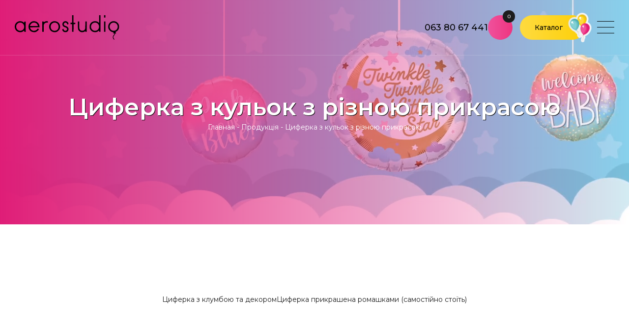

--- FILE ---
content_type: text/html; charset=UTF-8
request_url: https://aerostudio.in.ua/product/tsyferka-z-kulok-z-riznoyu-prykrasoyu/
body_size: 10155
content:
<!doctype html>
<html lang="uk" prefix="og: https://ogp.me/ns#">

<head>
	<meta charset="UTF-8">
	<meta name="viewport" content="width=device-width, initial-scale=1">
	<link rel="profile" href="https://gmpg.org/xfn/11">

	
<!-- Оптимізація пошукових систем (SEO) з Rank Math - https://rankmath.com/ -->
<title>Циферка з кульок з різною прикрасою - Aerostudio</title>
<meta name="robots" content="index, follow, max-snippet:-1, max-video-preview:-1, max-image-preview:large"/>
<link rel="canonical" href="https://aerostudio.in.ua/product/tsyferka-z-kulok-z-riznoyu-prykrasoyu/" />
<meta property="og:locale" content="uk_UA" />
<meta property="og:type" content="article" />
<meta property="og:title" content="Циферка з кульок з різною прикрасою - Aerostudio" />
<meta property="og:url" content="https://aerostudio.in.ua/product/tsyferka-z-kulok-z-riznoyu-prykrasoyu/" />
<meta property="og:site_name" content="Aerostudio" />
<meta property="og:updated_time" content="2024-03-28T19:23:00+03:00" />
<meta property="og:image" content="https://aerostudio.in.ua/wp-content/uploads/Den-rozhdenyya-23.jpg" />
<meta property="og:image:secure_url" content="https://aerostudio.in.ua/wp-content/uploads/Den-rozhdenyya-23.jpg" />
<meta property="og:image:width" content="478" />
<meta property="og:image:height" content="640" />
<meta property="og:image:alt" content="Циферка з кульок з різною прикрасою" />
<meta property="og:image:type" content="image/jpeg" />
<meta name="twitter:card" content="summary_large_image" />
<meta name="twitter:title" content="Циферка з кульок з різною прикрасою - Aerostudio" />
<meta name="twitter:image" content="https://aerostudio.in.ua/wp-content/uploads/Den-rozhdenyya-23.jpg" />
<meta name="twitter:label1" content="Написано" />
<meta name="twitter:data1" content="Адміністратор" />
<meta name="twitter:label2" content="Час для читання" />
<meta name="twitter:data2" content="Менше хвилини" />
<script type="application/ld+json" class="rank-math-schema">{"@context":"https://schema.org","@graph":[{"@type":"BreadcrumbList","@id":"https://aerostudio.in.ua/product/tsyferka-z-kulok-z-riznoyu-prykrasoyu/#breadcrumb","itemListElement":[{"@type":"ListItem","position":"1","item":{"@id":"https://aerostudio.in.ua","name":"[:uk]\u0413\u043b\u0430\u0432\u043d\u0430\u044f[:]"}},{"@type":"ListItem","position":"2","item":{"@id":"https://aerostudio.in.ua/product/","name":"\u041f\u0440\u043e\u0434\u0443\u043a\u0446\u0456\u044f"}},{"@type":"ListItem","position":"3","item":{"@id":"https://aerostudio.in.ua/product/tsyferka-z-kulok-z-riznoyu-prykrasoyu/","name":"\u0426\u0438\u0444\u0435\u0440\u043a\u0430 \u0437 \u043a\u0443\u043b\u044c\u043e\u043a \u0437 \u0440\u0456\u0437\u043d\u043e\u044e \u043f\u0440\u0438\u043a\u0440\u0430\u0441\u043e\u044e"}}]}]}</script>
<!-- /Плагін Rank Math WordPress SEO -->

<link rel='dns-prefetch' href='//code.iconify.design' />
<link rel='dns-prefetch' href='//www.googletagmanager.com' />
<link rel='dns-prefetch' href='//fonts.googleapis.com' />
<link rel="alternate" type="application/rss+xml" title="Aerostudio &raquo; стрічка" href="https://aerostudio.in.ua/feed/" />
<link rel="alternate" type="application/rss+xml" title="Aerostudio &raquo; Канал коментарів" href="https://aerostudio.in.ua/comments/feed/" />
<link rel="alternate" title="oEmbed (JSON)" type="application/json+oembed" href="https://aerostudio.in.ua/wp-json/oembed/1.0/embed?url=https%3A%2F%2Faerostudio.in.ua%2Fproduct%2Ftsyferka-z-kulok-z-riznoyu-prykrasoyu%2F" />
<link rel="alternate" title="oEmbed (XML)" type="text/xml+oembed" href="https://aerostudio.in.ua/wp-json/oembed/1.0/embed?url=https%3A%2F%2Faerostudio.in.ua%2Fproduct%2Ftsyferka-z-kulok-z-riznoyu-prykrasoyu%2F&#038;format=xml" />
<style id='wp-img-auto-sizes-contain-inline-css'>
img:is([sizes=auto i],[sizes^="auto," i]){contain-intrinsic-size:3000px 1500px}
/*# sourceURL=wp-img-auto-sizes-contain-inline-css */
</style>
<style id='wp-emoji-styles-inline-css'>

	img.wp-smiley, img.emoji {
		display: inline !important;
		border: none !important;
		box-shadow: none !important;
		height: 1em !important;
		width: 1em !important;
		margin: 0 0.07em !important;
		vertical-align: -0.1em !important;
		background: none !important;
		padding: 0 !important;
	}
/*# sourceURL=wp-emoji-styles-inline-css */
</style>
<style id='wp-block-library-inline-css'>
:root{--wp-block-synced-color:#7a00df;--wp-block-synced-color--rgb:122,0,223;--wp-bound-block-color:var(--wp-block-synced-color);--wp-editor-canvas-background:#ddd;--wp-admin-theme-color:#007cba;--wp-admin-theme-color--rgb:0,124,186;--wp-admin-theme-color-darker-10:#006ba1;--wp-admin-theme-color-darker-10--rgb:0,107,160.5;--wp-admin-theme-color-darker-20:#005a87;--wp-admin-theme-color-darker-20--rgb:0,90,135;--wp-admin-border-width-focus:2px}@media (min-resolution:192dpi){:root{--wp-admin-border-width-focus:1.5px}}.wp-element-button{cursor:pointer}:root .has-very-light-gray-background-color{background-color:#eee}:root .has-very-dark-gray-background-color{background-color:#313131}:root .has-very-light-gray-color{color:#eee}:root .has-very-dark-gray-color{color:#313131}:root .has-vivid-green-cyan-to-vivid-cyan-blue-gradient-background{background:linear-gradient(135deg,#00d084,#0693e3)}:root .has-purple-crush-gradient-background{background:linear-gradient(135deg,#34e2e4,#4721fb 50%,#ab1dfe)}:root .has-hazy-dawn-gradient-background{background:linear-gradient(135deg,#faaca8,#dad0ec)}:root .has-subdued-olive-gradient-background{background:linear-gradient(135deg,#fafae1,#67a671)}:root .has-atomic-cream-gradient-background{background:linear-gradient(135deg,#fdd79a,#004a59)}:root .has-nightshade-gradient-background{background:linear-gradient(135deg,#330968,#31cdcf)}:root .has-midnight-gradient-background{background:linear-gradient(135deg,#020381,#2874fc)}:root{--wp--preset--font-size--normal:16px;--wp--preset--font-size--huge:42px}.has-regular-font-size{font-size:1em}.has-larger-font-size{font-size:2.625em}.has-normal-font-size{font-size:var(--wp--preset--font-size--normal)}.has-huge-font-size{font-size:var(--wp--preset--font-size--huge)}.has-text-align-center{text-align:center}.has-text-align-left{text-align:left}.has-text-align-right{text-align:right}.has-fit-text{white-space:nowrap!important}#end-resizable-editor-section{display:none}.aligncenter{clear:both}.items-justified-left{justify-content:flex-start}.items-justified-center{justify-content:center}.items-justified-right{justify-content:flex-end}.items-justified-space-between{justify-content:space-between}.screen-reader-text{border:0;clip-path:inset(50%);height:1px;margin:-1px;overflow:hidden;padding:0;position:absolute;width:1px;word-wrap:normal!important}.screen-reader-text:focus{background-color:#ddd;clip-path:none;color:#444;display:block;font-size:1em;height:auto;left:5px;line-height:normal;padding:15px 23px 14px;text-decoration:none;top:5px;width:auto;z-index:100000}html :where(.has-border-color){border-style:solid}html :where([style*=border-top-color]){border-top-style:solid}html :where([style*=border-right-color]){border-right-style:solid}html :where([style*=border-bottom-color]){border-bottom-style:solid}html :where([style*=border-left-color]){border-left-style:solid}html :where([style*=border-width]){border-style:solid}html :where([style*=border-top-width]){border-top-style:solid}html :where([style*=border-right-width]){border-right-style:solid}html :where([style*=border-bottom-width]){border-bottom-style:solid}html :where([style*=border-left-width]){border-left-style:solid}html :where(img[class*=wp-image-]){height:auto;max-width:100%}:where(figure){margin:0 0 1em}html :where(.is-position-sticky){--wp-admin--admin-bar--position-offset:var(--wp-admin--admin-bar--height,0px)}@media screen and (max-width:600px){html :where(.is-position-sticky){--wp-admin--admin-bar--position-offset:0px}}

/*# sourceURL=wp-block-library-inline-css */
</style><style id='global-styles-inline-css'>
:root{--wp--preset--aspect-ratio--square: 1;--wp--preset--aspect-ratio--4-3: 4/3;--wp--preset--aspect-ratio--3-4: 3/4;--wp--preset--aspect-ratio--3-2: 3/2;--wp--preset--aspect-ratio--2-3: 2/3;--wp--preset--aspect-ratio--16-9: 16/9;--wp--preset--aspect-ratio--9-16: 9/16;--wp--preset--color--black: #000000;--wp--preset--color--cyan-bluish-gray: #abb8c3;--wp--preset--color--white: #ffffff;--wp--preset--color--pale-pink: #f78da7;--wp--preset--color--vivid-red: #cf2e2e;--wp--preset--color--luminous-vivid-orange: #ff6900;--wp--preset--color--luminous-vivid-amber: #fcb900;--wp--preset--color--light-green-cyan: #7bdcb5;--wp--preset--color--vivid-green-cyan: #00d084;--wp--preset--color--pale-cyan-blue: #8ed1fc;--wp--preset--color--vivid-cyan-blue: #0693e3;--wp--preset--color--vivid-purple: #9b51e0;--wp--preset--gradient--vivid-cyan-blue-to-vivid-purple: linear-gradient(135deg,rgb(6,147,227) 0%,rgb(155,81,224) 100%);--wp--preset--gradient--light-green-cyan-to-vivid-green-cyan: linear-gradient(135deg,rgb(122,220,180) 0%,rgb(0,208,130) 100%);--wp--preset--gradient--luminous-vivid-amber-to-luminous-vivid-orange: linear-gradient(135deg,rgb(252,185,0) 0%,rgb(255,105,0) 100%);--wp--preset--gradient--luminous-vivid-orange-to-vivid-red: linear-gradient(135deg,rgb(255,105,0) 0%,rgb(207,46,46) 100%);--wp--preset--gradient--very-light-gray-to-cyan-bluish-gray: linear-gradient(135deg,rgb(238,238,238) 0%,rgb(169,184,195) 100%);--wp--preset--gradient--cool-to-warm-spectrum: linear-gradient(135deg,rgb(74,234,220) 0%,rgb(151,120,209) 20%,rgb(207,42,186) 40%,rgb(238,44,130) 60%,rgb(251,105,98) 80%,rgb(254,248,76) 100%);--wp--preset--gradient--blush-light-purple: linear-gradient(135deg,rgb(255,206,236) 0%,rgb(152,150,240) 100%);--wp--preset--gradient--blush-bordeaux: linear-gradient(135deg,rgb(254,205,165) 0%,rgb(254,45,45) 50%,rgb(107,0,62) 100%);--wp--preset--gradient--luminous-dusk: linear-gradient(135deg,rgb(255,203,112) 0%,rgb(199,81,192) 50%,rgb(65,88,208) 100%);--wp--preset--gradient--pale-ocean: linear-gradient(135deg,rgb(255,245,203) 0%,rgb(182,227,212) 50%,rgb(51,167,181) 100%);--wp--preset--gradient--electric-grass: linear-gradient(135deg,rgb(202,248,128) 0%,rgb(113,206,126) 100%);--wp--preset--gradient--midnight: linear-gradient(135deg,rgb(2,3,129) 0%,rgb(40,116,252) 100%);--wp--preset--font-size--small: 13px;--wp--preset--font-size--medium: 20px;--wp--preset--font-size--large: 36px;--wp--preset--font-size--x-large: 42px;--wp--preset--spacing--20: 0.44rem;--wp--preset--spacing--30: 0.67rem;--wp--preset--spacing--40: 1rem;--wp--preset--spacing--50: 1.5rem;--wp--preset--spacing--60: 2.25rem;--wp--preset--spacing--70: 3.38rem;--wp--preset--spacing--80: 5.06rem;--wp--preset--shadow--natural: 6px 6px 9px rgba(0, 0, 0, 0.2);--wp--preset--shadow--deep: 12px 12px 50px rgba(0, 0, 0, 0.4);--wp--preset--shadow--sharp: 6px 6px 0px rgba(0, 0, 0, 0.2);--wp--preset--shadow--outlined: 6px 6px 0px -3px rgb(255, 255, 255), 6px 6px rgb(0, 0, 0);--wp--preset--shadow--crisp: 6px 6px 0px rgb(0, 0, 0);}:where(.is-layout-flex){gap: 0.5em;}:where(.is-layout-grid){gap: 0.5em;}body .is-layout-flex{display: flex;}.is-layout-flex{flex-wrap: wrap;align-items: center;}.is-layout-flex > :is(*, div){margin: 0;}body .is-layout-grid{display: grid;}.is-layout-grid > :is(*, div){margin: 0;}:where(.wp-block-columns.is-layout-flex){gap: 2em;}:where(.wp-block-columns.is-layout-grid){gap: 2em;}:where(.wp-block-post-template.is-layout-flex){gap: 1.25em;}:where(.wp-block-post-template.is-layout-grid){gap: 1.25em;}.has-black-color{color: var(--wp--preset--color--black) !important;}.has-cyan-bluish-gray-color{color: var(--wp--preset--color--cyan-bluish-gray) !important;}.has-white-color{color: var(--wp--preset--color--white) !important;}.has-pale-pink-color{color: var(--wp--preset--color--pale-pink) !important;}.has-vivid-red-color{color: var(--wp--preset--color--vivid-red) !important;}.has-luminous-vivid-orange-color{color: var(--wp--preset--color--luminous-vivid-orange) !important;}.has-luminous-vivid-amber-color{color: var(--wp--preset--color--luminous-vivid-amber) !important;}.has-light-green-cyan-color{color: var(--wp--preset--color--light-green-cyan) !important;}.has-vivid-green-cyan-color{color: var(--wp--preset--color--vivid-green-cyan) !important;}.has-pale-cyan-blue-color{color: var(--wp--preset--color--pale-cyan-blue) !important;}.has-vivid-cyan-blue-color{color: var(--wp--preset--color--vivid-cyan-blue) !important;}.has-vivid-purple-color{color: var(--wp--preset--color--vivid-purple) !important;}.has-black-background-color{background-color: var(--wp--preset--color--black) !important;}.has-cyan-bluish-gray-background-color{background-color: var(--wp--preset--color--cyan-bluish-gray) !important;}.has-white-background-color{background-color: var(--wp--preset--color--white) !important;}.has-pale-pink-background-color{background-color: var(--wp--preset--color--pale-pink) !important;}.has-vivid-red-background-color{background-color: var(--wp--preset--color--vivid-red) !important;}.has-luminous-vivid-orange-background-color{background-color: var(--wp--preset--color--luminous-vivid-orange) !important;}.has-luminous-vivid-amber-background-color{background-color: var(--wp--preset--color--luminous-vivid-amber) !important;}.has-light-green-cyan-background-color{background-color: var(--wp--preset--color--light-green-cyan) !important;}.has-vivid-green-cyan-background-color{background-color: var(--wp--preset--color--vivid-green-cyan) !important;}.has-pale-cyan-blue-background-color{background-color: var(--wp--preset--color--pale-cyan-blue) !important;}.has-vivid-cyan-blue-background-color{background-color: var(--wp--preset--color--vivid-cyan-blue) !important;}.has-vivid-purple-background-color{background-color: var(--wp--preset--color--vivid-purple) !important;}.has-black-border-color{border-color: var(--wp--preset--color--black) !important;}.has-cyan-bluish-gray-border-color{border-color: var(--wp--preset--color--cyan-bluish-gray) !important;}.has-white-border-color{border-color: var(--wp--preset--color--white) !important;}.has-pale-pink-border-color{border-color: var(--wp--preset--color--pale-pink) !important;}.has-vivid-red-border-color{border-color: var(--wp--preset--color--vivid-red) !important;}.has-luminous-vivid-orange-border-color{border-color: var(--wp--preset--color--luminous-vivid-orange) !important;}.has-luminous-vivid-amber-border-color{border-color: var(--wp--preset--color--luminous-vivid-amber) !important;}.has-light-green-cyan-border-color{border-color: var(--wp--preset--color--light-green-cyan) !important;}.has-vivid-green-cyan-border-color{border-color: var(--wp--preset--color--vivid-green-cyan) !important;}.has-pale-cyan-blue-border-color{border-color: var(--wp--preset--color--pale-cyan-blue) !important;}.has-vivid-cyan-blue-border-color{border-color: var(--wp--preset--color--vivid-cyan-blue) !important;}.has-vivid-purple-border-color{border-color: var(--wp--preset--color--vivid-purple) !important;}.has-vivid-cyan-blue-to-vivid-purple-gradient-background{background: var(--wp--preset--gradient--vivid-cyan-blue-to-vivid-purple) !important;}.has-light-green-cyan-to-vivid-green-cyan-gradient-background{background: var(--wp--preset--gradient--light-green-cyan-to-vivid-green-cyan) !important;}.has-luminous-vivid-amber-to-luminous-vivid-orange-gradient-background{background: var(--wp--preset--gradient--luminous-vivid-amber-to-luminous-vivid-orange) !important;}.has-luminous-vivid-orange-to-vivid-red-gradient-background{background: var(--wp--preset--gradient--luminous-vivid-orange-to-vivid-red) !important;}.has-very-light-gray-to-cyan-bluish-gray-gradient-background{background: var(--wp--preset--gradient--very-light-gray-to-cyan-bluish-gray) !important;}.has-cool-to-warm-spectrum-gradient-background{background: var(--wp--preset--gradient--cool-to-warm-spectrum) !important;}.has-blush-light-purple-gradient-background{background: var(--wp--preset--gradient--blush-light-purple) !important;}.has-blush-bordeaux-gradient-background{background: var(--wp--preset--gradient--blush-bordeaux) !important;}.has-luminous-dusk-gradient-background{background: var(--wp--preset--gradient--luminous-dusk) !important;}.has-pale-ocean-gradient-background{background: var(--wp--preset--gradient--pale-ocean) !important;}.has-electric-grass-gradient-background{background: var(--wp--preset--gradient--electric-grass) !important;}.has-midnight-gradient-background{background: var(--wp--preset--gradient--midnight) !important;}.has-small-font-size{font-size: var(--wp--preset--font-size--small) !important;}.has-medium-font-size{font-size: var(--wp--preset--font-size--medium) !important;}.has-large-font-size{font-size: var(--wp--preset--font-size--large) !important;}.has-x-large-font-size{font-size: var(--wp--preset--font-size--x-large) !important;}
/*# sourceURL=global-styles-inline-css */
</style>

<style id='classic-theme-styles-inline-css'>
/*! This file is auto-generated */
.wp-block-button__link{color:#fff;background-color:#32373c;border-radius:9999px;box-shadow:none;text-decoration:none;padding:calc(.667em + 2px) calc(1.333em + 2px);font-size:1.125em}.wp-block-file__button{background:#32373c;color:#fff;text-decoration:none}
/*# sourceURL=/wp-includes/css/classic-themes.min.css */
</style>
<link rel='stylesheet' id='contact-form-7-css' href='https://aerostudio.in.ua/wp-content/plugins/contact-form-7/includes/css/styles.css?ver=6.1.4' media='all' />
<link rel='stylesheet' id='wpm-main-css' href='//aerostudio.in.ua/wp-content/plugins/wp-multilang/assets/styles/main.min.css?ver=2.4.24' media='all' />
<link rel='stylesheet' id='aerostudio-style-css' href='https://aerostudio.in.ua/wp-content/themes/aerostudio/style.css?ver=1.0.0' media='all' />
<link rel='stylesheet' id='aerostudio-normalize-css' href='https://aerostudio.in.ua/wp-content/themes/aerostudio/assets/css/normalize.css?ver=8.0.1' media='all' />
<link rel='stylesheet' id='aerostudio-swiper-css' href='https://aerostudio.in.ua/wp-content/themes/aerostudio/assets/css/swiper.min.css?ver=6.5.0' media='all' />
<link rel='stylesheet' id='aerostudio-fancybox-css' href='https://aerostudio.in.ua/wp-content/themes/aerostudio/assets/css/fancybox.min.css?ver=3.5.7' media='all' />
<link rel='stylesheet' id='aerostudio-aos-css' href='https://aerostudio.in.ua/wp-content/themes/aerostudio/assets/css/aos.min.css?ver=2.3.1' media='all' />
<link rel='stylesheet' id='aerostudio-sans-serif-css' href='https://fonts.googleapis.com/css2?family=Montserrat%3Awght%40100%3B200%3B300%3B400%3B500%3B600%3B700%3B800%3B900&#038;display=swap&#038;ver=1.0.0' media='all' />
<link rel='stylesheet' id='aerostudio-serif-css' href='https://fonts.googleapis.com/css2?family=Tiro+Devanagari+Hindi%3Aital%400%3B1&#038;display=swap&#038;ver=1.0.0' media='all' />
<script src="https://aerostudio.in.ua/wp-includes/js/jquery/jquery.min.js?ver=3.7.1" id="jquery-core-js"></script>
<script src="https://aerostudio.in.ua/wp-includes/js/jquery/jquery-migrate.min.js?ver=3.4.1" id="jquery-migrate-js"></script>
<script src="https://aerostudio.in.ua/wp-content/themes/aerostudio/assets/js/jquery.min.js?ver=3.6.0" id="aerostudio-jquery-js"></script>
<script src="https://aerostudio.in.ua/wp-content/themes/aerostudio/assets/js/swiper.min.js?ver=6.5.0" id="aerostudio-swiper-js"></script>
<script src="https://aerostudio.in.ua/wp-content/themes/aerostudio/assets/js/fancybox.min.js?ver=3.5.7" id="aerostudio-fancybox-js"></script>
<script src="https://aerostudio.in.ua/wp-content/themes/aerostudio/assets/js/aos.min.js?ver=2.3.1" id="aerostudio-aos-js"></script>

<!-- Початок фрагмента тегу Google (gtag.js), доданого за допомогою Site Kit -->
<!-- Фрагмент Google Analytics, доданий Site Kit -->
<script src="https://www.googletagmanager.com/gtag/js?id=G-7J2BZLY5YY" id="google_gtagjs-js" async></script>
<script id="google_gtagjs-js-after">
window.dataLayer = window.dataLayer || [];function gtag(){dataLayer.push(arguments);}
gtag("set","linker",{"domains":["aerostudio.in.ua"]});
gtag("js", new Date());
gtag("set", "developer_id.dZTNiMT", true);
gtag("config", "G-7J2BZLY5YY");
//# sourceURL=google_gtagjs-js-after
</script>
<link rel="https://api.w.org/" href="https://aerostudio.in.ua/wp-json/" /><link rel="alternate" title="JSON" type="application/json" href="https://aerostudio.in.ua/wp-json/wp/v2/product/241" /><link rel="EditURI" type="application/rsd+xml" title="RSD" href="https://aerostudio.in.ua/xmlrpc.php?rsd" />
<meta name="generator" content="WordPress 6.9" />
<link rel='shortlink' href='https://aerostudio.in.ua/?p=241' />
<meta name="generator" content="Site Kit by Google 1.170.0" /><link rel="alternate" hreflang="x-default" href="https://aerostudio.in.ua/product/tsyferka-z-kulok-z-riznoyu-prykrasoyu/"/>
<link rel="alternate" hreflang="uk" href="https://aerostudio.in.ua/product/tsyferka-z-kulok-z-riznoyu-prykrasoyu/"/>
<link rel="alternate" hreflang="ru-ru" href="https://aerostudio.in.ua/ru/product/tsyferka-z-kulok-z-riznoyu-prykrasoyu/"/>
<link rel="icon" href="https://aerostudio.in.ua/wp-content/uploads/cropped-balloon-1-32x32.png" sizes="32x32" />
<link rel="icon" href="https://aerostudio.in.ua/wp-content/uploads/cropped-balloon-1-192x192.png" sizes="192x192" />
<link rel="apple-touch-icon" href="https://aerostudio.in.ua/wp-content/uploads/cropped-balloon-1-180x180.png" />
<meta name="msapplication-TileImage" content="https://aerostudio.in.ua/wp-content/uploads/cropped-balloon-1-270x270.png" />
</head>

<body class="wp-singular product-template-default single single-product postid-241 wp-theme-aerostudio body language-uk no-sidebar">
		<div id="page" class="site">

		<header id="site-header" class="site-header">

			<div id="headbar" class="headbar">
				<div class="container">
					<div class="row">
						<div class="col-xs-12 col-sm-12 col-md-12 col-lg-12">

							  <a href="https://aerostudio.in.ua/" class="site-branding" rel="home">
    <img src="https://aerostudio.in.ua/wp-content/uploads/logoo-black.svg" alt="" class="site-logo">
  </a>

							<nav id="headbar-navigation" class="headbar-navigation">
								<ul id="headbar-menu" class="menu"><li id="menu-item-2673" class="menu-item menu-item-type-post_type menu-item-object-page menu-item-home menu-item-2673"><a href="https://aerostudio.in.ua/">Головна</a></li>
<li id="menu-item-53" class="menu-item menu-item-type-post_type menu-item-object-page menu-item-53"><a href="https://aerostudio.in.ua/reviews/">Відгуки</a></li>
<li id="menu-item-1865" class="menu-item menu-item-type-taxonomy menu-item-object-category menu-item-1865"><a href="https://aerostudio.in.ua/category/sale/">Акції</a></li>
<li id="menu-item-38" class="menu-item menu-item-type-taxonomy menu-item-object-category menu-item-38"><a href="https://aerostudio.in.ua/category/blog/">Блог</a></li>
<li id="menu-item-43" class="menu-item menu-item-type-post_type menu-item-object-page menu-item-43"><a href="https://aerostudio.in.ua/contacts/">Контакти</a></li>
</ul>
								<div class="language-switcher"><a href="https://aerostudio.in.ua/product/tsyferka-z-kulok-z-riznoyu-prykrasoyu/" class="language current-language" data-lang="uk">UA</a><a href="https://aerostudio.in.ua/ru/product/tsyferka-z-kulok-z-riznoyu-prykrasoyu/" class="language " data-lang="ru">RU</a></div>							</nav>

															<div class="headbar-phone">
																			<a href="tel:063 80 67 441" rel="noopener noreferrer">063 80 67 441</a>
																	</div>
							
							<div class="buttons">
								<a id="cart-button" class="button-xl pink" data-fancybox data-src="#cart">
									<span class="cart-count">0</span>
									<span class="iconify" data-icon="cil:cart"></span>
								</a>
								<a id="catalog-button" class="button-xl yellow">Каталог</a>
							</div>

							<div class="menu-toggle">
								<span></span>
								<span></span>
								<span></span>
								<span></span>
							</div>

						</div>
					</div>
				</div>
			</div>

			<div id="sidebar" class="sidebar">

				<div class="sidebar-head">

				</div>

				<div class="sidebar-body">
					<nav id="sidebar-navigation" class="sidebar-navigation">
						<ul id="sidebar-menu" class="menu"><li class="menu-item menu-item-type-post_type menu-item-object-page menu-item-home menu-item-2673"><a href="https://aerostudio.in.ua/">Головна</a></li>
<li class="menu-item menu-item-type-post_type menu-item-object-page menu-item-53"><a href="https://aerostudio.in.ua/reviews/">Відгуки</a></li>
<li class="menu-item menu-item-type-taxonomy menu-item-object-category menu-item-1865"><a href="https://aerostudio.in.ua/category/sale/">Акції</a></li>
<li class="menu-item menu-item-type-taxonomy menu-item-object-category menu-item-38"><a href="https://aerostudio.in.ua/category/blog/">Блог</a></li>
<li class="menu-item menu-item-type-post_type menu-item-object-page menu-item-43"><a href="https://aerostudio.in.ua/contacts/">Контакти</a></li>
</ul>					</nav>
				</div>

				<div class="sidebar-footer">

					<div class="language-switcher"><a href="https://aerostudio.in.ua/product/tsyferka-z-kulok-z-riznoyu-prykrasoyu/" class="language current-language" data-lang="uk">UA</a><a href="https://aerostudio.in.ua/ru/product/tsyferka-z-kulok-z-riznoyu-prykrasoyu/" class="language " data-lang="ru">RU</a></div>
											<div class="contact-list">
										<a href="tel:063 80 67 441" rel="noopener noreferrer">063 80 67 441</a>
					<a href="tel:097 297 05 76" rel="noopener noreferrer">097 297 05 76</a>
					<a href="tel:099 643 76 37" rel="noopener noreferrer">099 643 76 37</a>
								</div>
					
											<div class="contact-list">
										<a href="mailto:aerostudioinua@gmail.com" rel="noopener noreferrer">aerostudioinua@gmail.com</a>
								</div>
					
											<div class="contact-list">
							<div class="editor">		<a href="https://goo.gl/maps/bMfaVYAs1kQ3CU9Q6" target="_blank" rel="noopener noreferrer">
			<div class="contact-address"><p>Україна, Київ,<br />
Амвросія Бучми, 5</p>
</div>
		</a>
</div>
						</div>
					
											<div class="social-media">
										<a class="social" href="https://www.instagram.com/shariki.kiev.aerostudio/" target="_blank" rel="noopener noreferrer"><span class="iconify icon:akar-icons:instagram-fill icon-inline:false"></span></a>
					<a class="social" href="https://tele.click/aeroman_rf" target="_blank" rel="noopener noreferrer"><span class="iconify" data-icon="bxl:telegram"></span></a>
					<a class="social" href="https://api.whatsapp.com/send?phone=380638067441" target="_blank" rel="noopener noreferrer"><span class="iconify" data-icon="cib:whatsapp"></span></a>
					<a class="social" href="viber://chat?number=%2B380638067441" target="_blank" rel="noopener noreferrer"><span class="iconify" data-icon="cib:viber"></span></a>
								</div>
					

				</div>

			</div>

			<div id="catalog-bar" style="display: none;">
				<div class="container">
					<div class="row">
						<div class="col-xs-12 col-sm-12 col-md-12 col-lg-12">

							<div class="catalog-feed">
								
									<a class="catalog-label" href="https://aerostudio.in.ua/catalog/arches-garlands/">Арки, гірлянди</a>

								
									<a class="catalog-label" href="https://aerostudio.in.ua/catalog/foil-balloons/">Фольговані кульки</a>

								
									<a class="catalog-label" href="https://aerostudio.in.ua/catalog/big-balls/">Великі кулі</a>

								
									<a class="catalog-label" href="https://aerostudio.in.ua/catalog/gel-balls/">Гелеві кульки</a>

								
									<a class="catalog-label" href="https://aerostudio.in.ua/catalog/bouquets-of-balloons/">Букети з куль</a>

								
									<a class="catalog-label" href="https://aerostudio.in.ua/catalog/ready-compositions/">Готові композиції</a>

								
									<a class="catalog-label" href="https://aerostudio.in.ua/catalog/birthday/">День народження</a>

								
									<a class="catalog-label" href="https://aerostudio.in.ua/catalog/meeting-from-the-hospital/">Зустріч із пологового</a>

								
									<a class="catalog-label" href="https://aerostudio.in.ua/catalog/ball-boxes/">Коробки з кульками</a>

								
									<a class="catalog-label" href="https://aerostudio.in.ua/catalog/glowing-balls/">Кулі, що світяться</a>

								
									<a class="catalog-label" href="https://aerostudio.in.ua/catalog/seasonal-holidays/">Сезонні свята</a>

								
									<a class="catalog-label" href="https://aerostudio.in.ua/catalog/figures/">Фігури</a>

								
									<a class="catalog-label" href="https://aerostudio.in.ua/catalog/photo-zone/">Фотозона</a>

															</div>

						</div>
					</div>
				</div>
			</div>

		</header>
<main id="primary" class="site-main">

	

<section class="hero">

  <div class="hero-overlay">
    <div class="container">
      <div class="row">
        <div class="col-xs-12 col-sm-12 col-md-12 col-lg-12">

          <div class="hero-content">

            <div class="headline">
              <h1 class="headline-title">Циферка з кульок з різною прикрасою</h1>
            </div>

            <div class="hero-breadcrumbs">
              <nav aria-label="breadcrumbs" class="rank-math-breadcrumb"><p><a href="https://aerostudio.in.ua">Главная</a><span class="separator"> - </span><a href="https://aerostudio.in.ua/product/">Продукція</a><span class="separator"> - </span><span class="last">Циферка з кульок з різною прикрасою</span></p></nav>            </div>

          </div>

        </div>
      </div>
    </div>
  </div>

  <video class="hero-video" autoplay muted loop>
    <source src="/wp-content/themes/aerostudio/assets/media/video-1.mp4" type="video/mp4">
  </video>

</section>
	

  <section>
    <div class="container">

      <div class="row">
        <div class="col-xs-12 col-sm-12 col-md-12 col-lg-12">
          <div class="editor">
                      </div>
        </div>
      </div>


              <div class="row">
          <div class="col-xs-12 col-sm-12 col-md-12 col-lg-12">
            
	<nav class="navigation post-navigation" aria-label=" ">
		<h2 class="screen-reader-text"> </h2>
		<div class="nav-links"><div class="nav-previous"><a href="https://aerostudio.in.ua/product/tsyferka-z-klumboyu-ta-dekorom/" rel="prev"><span>Циферка з клумбою та декором</span></a></div><div class="nav-next"><a href="https://aerostudio.in.ua/product/tsyferka-prykrashena-romashkamy-samostijno-stoyit/" rel="next"><span>Циферка прикрашена ромашками (самостійно стоїть)</span></a></div></div>
	</nav>          </div>
        </div>
      
    </div>
  </section>


	
<section>
  <div class="container">
    <div class="row">
      <div class="col-xs-12 col-sm-12 col-md-12 col-lg-12">
              </div>
    </div>
  </div>
</section>
</main>


<footer id="colophon" class="site-footer">
	<div class="container">
		<div class="row x-space-between">
			<div class="col-xs-12 col-sm-12 col-md-5 col-lg-5">

				<div class="footer-widget">

					<div class="footer-widget__wrapper">

						  <a href="https://aerostudio.in.ua/" class="site-branding" rel="home">
    <img src="https://aerostudio.in.ua/wp-content/uploads/logoo-black.svg" alt="" class="site-logo">
  </a>

													<div class="social-media">
											<a class="social" href="https://www.instagram.com/shariki.kiev.aerostudio/" target="_blank" rel="noopener noreferrer"><span class="iconify icon:akar-icons:instagram-fill icon-inline:false"></span></a>
					<a class="social" href="https://tele.click/aeroman_rf" target="_blank" rel="noopener noreferrer"><span class="iconify" data-icon="bxl:telegram"></span></a>
					<a class="social" href="https://api.whatsapp.com/send?phone=380638067441" target="_blank" rel="noopener noreferrer"><span class="iconify" data-icon="cib:whatsapp"></span></a>
					<a class="social" href="viber://chat?number=%2B380638067441" target="_blank" rel="noopener noreferrer"><span class="iconify" data-icon="cib:viber"></span></a>
									</div>
						

					</div>

					<div class="footer-widget__wrapper">

						<div class="contact-list">
															<div class="editor">		<a href="https://goo.gl/maps/bMfaVYAs1kQ3CU9Q6" target="_blank" rel="noopener noreferrer">
			<div class="contact-address"><p>Україна, Київ,<br />
Амвросія Бучми, 5</p>
</div>
		</a>
</div>
							
															<div class="contact-item">
												<a href="mailto:aerostudioinua@gmail.com" rel="noopener noreferrer">aerostudioinua@gmail.com</a>
										</div>
													</div>

													<div class="contact-list">
											<a href="tel:063 80 67 441" rel="noopener noreferrer">063 80 67 441</a>
					<a href="tel:097 297 05 76" rel="noopener noreferrer">097 297 05 76</a>
					<a href="tel:099 643 76 37" rel="noopener noreferrer">099 643 76 37</a>
									</div>
						
					</div>

				</div>

			</div>

			<div class="col-xs-12 col-sm-12 col-md-6 col-lg-6">
				<div class="footer-widget">
					<p class="widget-title">Каталог</p>

					<div class="catalog-feed">

						
							<a class="catalog-label" href="https://aerostudio.in.ua/catalog/arches-garlands/">Арки, гірлянди</a>

						
							<a class="catalog-label" href="https://aerostudio.in.ua/catalog/foil-balloons/">Фольговані кульки</a>

						
							<a class="catalog-label" href="https://aerostudio.in.ua/catalog/big-balls/">Великі кулі</a>

						
							<a class="catalog-label" href="https://aerostudio.in.ua/catalog/gel-balls/">Гелеві кульки</a>

						
							<a class="catalog-label" href="https://aerostudio.in.ua/catalog/bouquets-of-balloons/">Букети з куль</a>

						
							<a class="catalog-label" href="https://aerostudio.in.ua/catalog/ready-compositions/">Готові композиції</a>

						
							<a class="catalog-label" href="https://aerostudio.in.ua/catalog/birthday/">День народження</a>

						
							<a class="catalog-label" href="https://aerostudio.in.ua/catalog/meeting-from-the-hospital/">Зустріч із пологового</a>

						
							<a class="catalog-label" href="https://aerostudio.in.ua/catalog/ball-boxes/">Коробки з кульками</a>

						
							<a class="catalog-label" href="https://aerostudio.in.ua/catalog/glowing-balls/">Кулі, що світяться</a>

						
							<a class="catalog-label" href="https://aerostudio.in.ua/catalog/seasonal-holidays/">Сезонні свята</a>

						
							<a class="catalog-label" href="https://aerostudio.in.ua/catalog/figures/">Фігури</a>

						
							<a class="catalog-label" href="https://aerostudio.in.ua/catalog/photo-zone/">Фотозона</a>

											</div>

				</div>
			</div>

		</div>
	</div>
</footer>

</div><!-- #page -->

<!------------------------------------------------------------------------->
<div class="modal" id="cart">

	<div class="cart-wrapper">

		<div class="cart-head">

			<div class="cart-meta">
				<div class="headline">
					<p class="headline-title">Кошик</p>
				</div>
				<div class="buttons">
					<span class="button-xl bordered cart-clear">Очистити</span>
				</div>
			</div>
			
			<p class="cart-message">
				Мінімальне замовлення для доставки 600 грн + вартість доставки в залежності від адреси. Самовивіз можливий на будь-яку суму, за попереднім замовленням.			</p>

		</div>

		<div class="cart-body">
			<table class="cart">
				<!-- Cart Table -->
			</table>

			<p class="cart-result">Ваше замовлення<span class="cart-total"></span>грн</p>
		</div>

		<div class="cart-foot">
			<form id="cart-form">

				<input id="cart-name" type="text" name="name" placeholder="Ваше ім'я">
				<input id="cart-email" type="email" name="email" placeholder="Ваш email">
				<input id="cart-phone" type="tel" name="tel" placeholder="Номер телефону">
				<input id="cart-textarea" type="text" name="textarea" placeholder="Коментар (час, дата, адреса доставки та інше)">

				<div class="buttons">
					<button id="cart-send" class="button-xl" type="button" name="button">Оформити замовлення</button>
				</div>

				<div id="cart-error"></div>

			</form>
		</div>
	</div>

</div>
<!------------------------------------------------------------------------->

<script>
	AOS.init();
</script>

<script type="speculationrules">
{"prefetch":[{"source":"document","where":{"and":[{"href_matches":"/*"},{"not":{"href_matches":["/wp-*.php","/wp-admin/*","/wp-content/uploads/*","/wp-content/*","/wp-content/plugins/*","/wp-content/themes/aerostudio/*","/*\\?(.+)"]}},{"not":{"selector_matches":"a[rel~=\"nofollow\"]"}},{"not":{"selector_matches":".no-prefetch, .no-prefetch a"}}]},"eagerness":"conservative"}]}
</script>
<script src="https://aerostudio.in.ua/wp-includes/js/dist/hooks.min.js?ver=dd5603f07f9220ed27f1" id="wp-hooks-js"></script>
<script src="https://aerostudio.in.ua/wp-includes/js/dist/i18n.min.js?ver=c26c3dc7bed366793375" id="wp-i18n-js"></script>
<script id="wp-i18n-js-after">
wp.i18n.setLocaleData( { 'text direction\u0004ltr': [ 'ltr' ] } );
//# sourceURL=wp-i18n-js-after
</script>
<script src="https://aerostudio.in.ua/wp-content/plugins/contact-form-7/includes/swv/js/index.js?ver=6.1.4" id="swv-js"></script>
<script id="contact-form-7-js-translations">
( function( domain, translations ) {
	var localeData = translations.locale_data[ domain ] || translations.locale_data.messages;
	localeData[""].domain = domain;
	wp.i18n.setLocaleData( localeData, domain );
} )( "contact-form-7", {"translation-revision-date":"2025-12-27 13:54:22+0000","generator":"GlotPress\/4.0.3","domain":"messages","locale_data":{"messages":{"":{"domain":"messages","plural-forms":"nplurals=3; plural=(n % 10 == 1 && n % 100 != 11) ? 0 : ((n % 10 >= 2 && n % 10 <= 4 && (n % 100 < 12 || n % 100 > 14)) ? 1 : 2);","lang":"uk_UA"},"This contact form is placed in the wrong place.":["\u0426\u044f \u043a\u043e\u043d\u0442\u0430\u043a\u0442\u043d\u0430 \u0444\u043e\u0440\u043c\u0430 \u0440\u043e\u0437\u043c\u0456\u0449\u0435\u043d\u0430 \u0432 \u043d\u0435\u043f\u0440\u0430\u0432\u0438\u043b\u044c\u043d\u043e\u043c\u0443 \u043c\u0456\u0441\u0446\u0456."],"Error:":["\u041f\u043e\u043c\u0438\u043b\u043a\u0430:"]}},"comment":{"reference":"includes\/js\/index.js"}} );
//# sourceURL=contact-form-7-js-translations
</script>
<script id="contact-form-7-js-before">
var wpcf7 = {
    "api": {
        "root": "https:\/\/aerostudio.in.ua\/wp-json\/",
        "namespace": "contact-form-7\/v1"
    }
};
//# sourceURL=contact-form-7-js-before
</script>
<script src="https://aerostudio.in.ua/wp-content/plugins/contact-form-7/includes/js/index.js?ver=6.1.4" id="contact-form-7-js"></script>
<script id="wpm-switcher-block-script-js-extra">
var wpm_localize_data = {"wpm_block_switch_nonce":"6f4975dd8a","ajax_url":"https://aerostudio.in.ua/wp-admin/admin-ajax.php","current_url":"https://aerostudio.in.ua/product/tsyferka-z-kulok-z-riznoyu-prykrasoyu/"};
//# sourceURL=wpm-switcher-block-script-js-extra
</script>
<script src="https://aerostudio.in.ua/wp-content/plugins/wp-multilang/assets/blocks/language-switcher/js/switcher-block.min.js?ver=2.4.24" id="wpm-switcher-block-script-js"></script>
<script src="https://aerostudio.in.ua/wp-content/mu-plugins/cf7-phone-mask-field/assets/js/jquery.maskedinput.js?ver=1.4" id="wpcf7mf-mask-js"></script>
<script src="https://aerostudio.in.ua/wp-content/themes/aerostudio/assets/js/cart.js?ver=1.0.0" id="aerostudio-cart-js"></script>
<script src="https://aerostudio.in.ua/wp-content/themes/aerostudio/assets/js/template.js?ver=1.0.0" id="aerostudio-template-js"></script>
<script src="https://aerostudio.in.ua/wp-content/themes/aerostudio/assets/js/navigation.js?ver=1.0.0" id="aerostudio-navigation-js"></script>
<script src="https://aerostudio.in.ua/wp-content/themes/aerostudio/assets/js/parallax.min.js?ver=1.0.0" id="aerostudio-parallax-js"></script>
<script src="https://code.iconify.design/1/1.0.7/iconify.min.js?ver=1.0.7" id="aerostudio-iconify-js"></script>
<script id="wp-emoji-settings" type="application/json">
{"baseUrl":"https://s.w.org/images/core/emoji/17.0.2/72x72/","ext":".png","svgUrl":"https://s.w.org/images/core/emoji/17.0.2/svg/","svgExt":".svg","source":{"concatemoji":"https://aerostudio.in.ua/wp-includes/js/wp-emoji-release.min.js?ver=6.9"}}
</script>
<script type="module">
/*! This file is auto-generated */
const a=JSON.parse(document.getElementById("wp-emoji-settings").textContent),o=(window._wpemojiSettings=a,"wpEmojiSettingsSupports"),s=["flag","emoji"];function i(e){try{var t={supportTests:e,timestamp:(new Date).valueOf()};sessionStorage.setItem(o,JSON.stringify(t))}catch(e){}}function c(e,t,n){e.clearRect(0,0,e.canvas.width,e.canvas.height),e.fillText(t,0,0);t=new Uint32Array(e.getImageData(0,0,e.canvas.width,e.canvas.height).data);e.clearRect(0,0,e.canvas.width,e.canvas.height),e.fillText(n,0,0);const a=new Uint32Array(e.getImageData(0,0,e.canvas.width,e.canvas.height).data);return t.every((e,t)=>e===a[t])}function p(e,t){e.clearRect(0,0,e.canvas.width,e.canvas.height),e.fillText(t,0,0);var n=e.getImageData(16,16,1,1);for(let e=0;e<n.data.length;e++)if(0!==n.data[e])return!1;return!0}function u(e,t,n,a){switch(t){case"flag":return n(e,"\ud83c\udff3\ufe0f\u200d\u26a7\ufe0f","\ud83c\udff3\ufe0f\u200b\u26a7\ufe0f")?!1:!n(e,"\ud83c\udde8\ud83c\uddf6","\ud83c\udde8\u200b\ud83c\uddf6")&&!n(e,"\ud83c\udff4\udb40\udc67\udb40\udc62\udb40\udc65\udb40\udc6e\udb40\udc67\udb40\udc7f","\ud83c\udff4\u200b\udb40\udc67\u200b\udb40\udc62\u200b\udb40\udc65\u200b\udb40\udc6e\u200b\udb40\udc67\u200b\udb40\udc7f");case"emoji":return!a(e,"\ud83e\u1fac8")}return!1}function f(e,t,n,a){let r;const o=(r="undefined"!=typeof WorkerGlobalScope&&self instanceof WorkerGlobalScope?new OffscreenCanvas(300,150):document.createElement("canvas")).getContext("2d",{willReadFrequently:!0}),s=(o.textBaseline="top",o.font="600 32px Arial",{});return e.forEach(e=>{s[e]=t(o,e,n,a)}),s}function r(e){var t=document.createElement("script");t.src=e,t.defer=!0,document.head.appendChild(t)}a.supports={everything:!0,everythingExceptFlag:!0},new Promise(t=>{let n=function(){try{var e=JSON.parse(sessionStorage.getItem(o));if("object"==typeof e&&"number"==typeof e.timestamp&&(new Date).valueOf()<e.timestamp+604800&&"object"==typeof e.supportTests)return e.supportTests}catch(e){}return null}();if(!n){if("undefined"!=typeof Worker&&"undefined"!=typeof OffscreenCanvas&&"undefined"!=typeof URL&&URL.createObjectURL&&"undefined"!=typeof Blob)try{var e="postMessage("+f.toString()+"("+[JSON.stringify(s),u.toString(),c.toString(),p.toString()].join(",")+"));",a=new Blob([e],{type:"text/javascript"});const r=new Worker(URL.createObjectURL(a),{name:"wpTestEmojiSupports"});return void(r.onmessage=e=>{i(n=e.data),r.terminate(),t(n)})}catch(e){}i(n=f(s,u,c,p))}t(n)}).then(e=>{for(const n in e)a.supports[n]=e[n],a.supports.everything=a.supports.everything&&a.supports[n],"flag"!==n&&(a.supports.everythingExceptFlag=a.supports.everythingExceptFlag&&a.supports[n]);var t;a.supports.everythingExceptFlag=a.supports.everythingExceptFlag&&!a.supports.flag,a.supports.everything||((t=a.source||{}).concatemoji?r(t.concatemoji):t.wpemoji&&t.twemoji&&(r(t.twemoji),r(t.wpemoji)))});
//# sourceURL=https://aerostudio.in.ua/wp-includes/js/wp-emoji-loader.min.js
</script>

</body>

</html>

--- FILE ---
content_type: application/javascript
request_url: https://aerostudio.in.ua/wp-content/themes/aerostudio/assets/js/template.js?ver=1.0.0
body_size: 718
content:
/**
 *
 * Template Scripts
 *
 * Version: 1.0.0
 * Author: webdeveloper.com.ua
 * Author URI: https://t.me/webdeveloper_com_ua
 *
 */

/* ---------------------------------------------------------------------------------
 *  
 *  Functions
 * 
------------------------------------------------------------------------------------ */
const arrFromHTMLCollection = (HTMLCollection) => {
  return [].map.call(HTMLCollection, (elem) => elem);
};

/* ---------------------------------------------------------------------------------
 *  
 *  100vh / min-height: calc(var(--vh, 1vh) * 100 - 100px);
 * 
------------------------------------------------------------------------------------ */
let vh = window.innerHeight * 0.01;
document.documentElement.style.setProperty("--vh", `${vh}px`);

window.addEventListener("resize", () => {
  let vh = window.innerHeight * 0.01;
  document.documentElement.style.setProperty("--vh", `${vh}px`);
});

/* ---------------------------------------------------------------------------------
 *  
 *  Onscroll Body Class
 * 
------------------------------------------------------------------------------------ */
let sticky = document.querySelector(".body").offsetTop;

function toggleFixedHeader() {
  let siteHeader = document.querySelector(".body");
  if (window.scrollY > sticky) {
    siteHeader.classList.add("onscroll");
  } else {
    siteHeader.classList.remove("onscroll");
  }
}

window.addEventListener("scroll", toggleFixedHeader);

/* ---------------------------------------------------------------------------------
 *  
 *  Catalog
 * 
------------------------------------------------------------------------------------ */
$(document).ready(function () {
  $("#catalog-button").click(function () {
    $("#catalog-bar").fadeToggle(100);
  });
});

/* ---------------------------------------------------------------------------------
 *  
 *  Accordions
 * 
------------------------------------------------------------------------------------ */
var acc = document.getElementsByClassName("accordion-button");
var i;
for (i = 0; i < acc.length; i++) {
  acc[i].addEventListener("click", function () {
    this.classList.toggle("active");
    var panel = this.nextElementSibling;
    if (panel.style.maxHeight) {
      panel.style.maxHeight = null;
    } else {
      panel.style.maxHeight = panel.scrollHeight + "px";
    }
  });
}

/* ---------------------------------------------------------------------------------
 *  
 *  headline
 * 
------------------------------------------------------------------------------------ */

if (document.querySelectorAll(".headline").length) {
  const areas = Array.from(
    document.querySelectorAll(".headline .getmore-area")
  );
  const expandBtns = Array.from(
    document.querySelectorAll(".headline .getmore-expand")
  );
  const hideBtns = Array.from(
    document.querySelectorAll(".headline .getmore-hide")
  );

  expandBtns.forEach((elem, index) =>
    elem.addEventListener("click", (e) => {
      e.currentTarget.classList.add("disable");
      hideBtns[index].classList.remove("disable");
      areas[index].classList.add("open");
    })
  );

  hideBtns.forEach((elem, index) =>
    elem.addEventListener("click", (e) => {
      e.currentTarget.classList.add("disable");
      expandBtns[index].classList.remove("disable");
      areas[index].classList.remove("open");
    })
  );
}

/* ---------------------------------------------------------------------------------
 *  
 *  Вшыфиду Ыудусешщт
 * 
------------------------------------------------------------------------------------ */

document.ondragstart = noselect;
document.onselectstart = noselect;
document.oncontextmenu = noselect;
function noselect() {
  return false;
}
